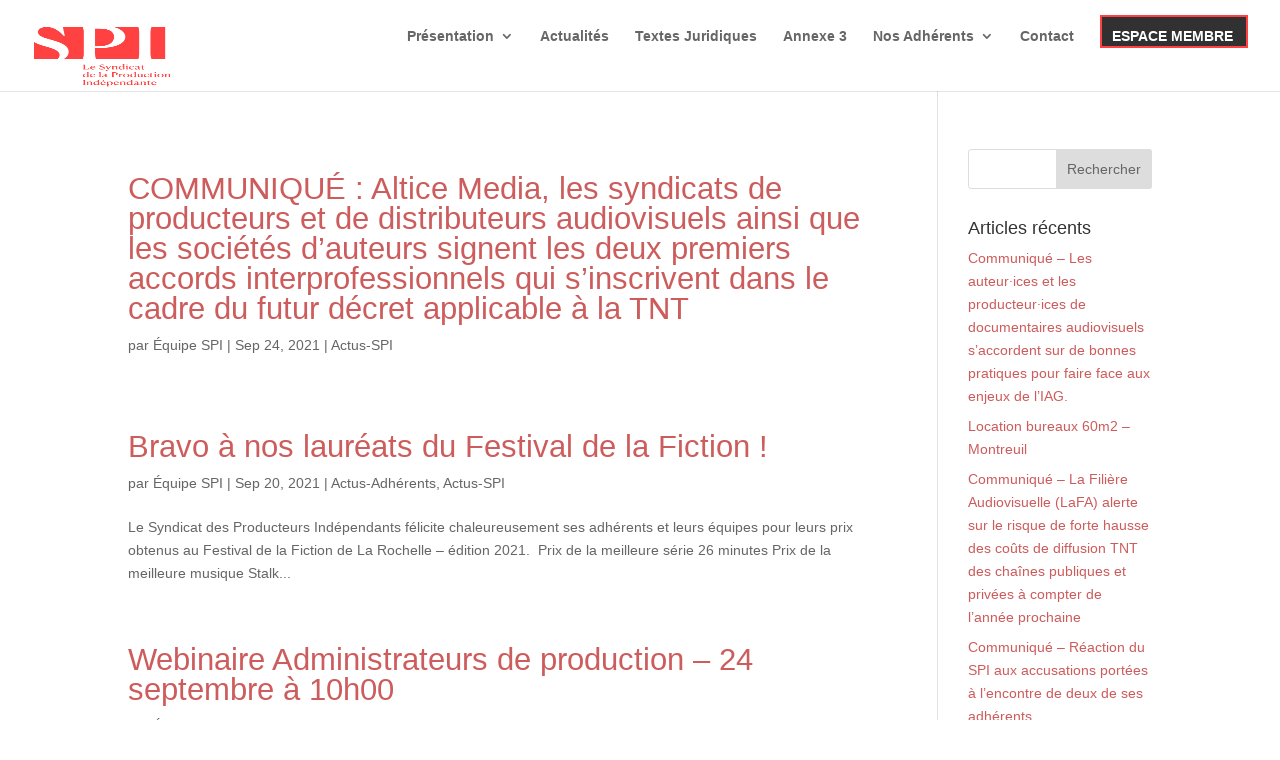

--- FILE ---
content_type: text/html; charset=utf-8
request_url: https://www.google.com/recaptcha/api2/anchor?ar=1&k=6LeRwvwUAAAAALq4phAhnCGS2OqKR2O7SyQp6Y4i&co=aHR0cHM6Ly9sZXNwaS5vcmc6NDQz&hl=en&v=TkacYOdEJbdB_JjX802TMer9&size=invisible&anchor-ms=20000&execute-ms=15000&cb=8ml42ck7heds
body_size: 45385
content:
<!DOCTYPE HTML><html dir="ltr" lang="en"><head><meta http-equiv="Content-Type" content="text/html; charset=UTF-8">
<meta http-equiv="X-UA-Compatible" content="IE=edge">
<title>reCAPTCHA</title>
<style type="text/css">
/* cyrillic-ext */
@font-face {
  font-family: 'Roboto';
  font-style: normal;
  font-weight: 400;
  src: url(//fonts.gstatic.com/s/roboto/v18/KFOmCnqEu92Fr1Mu72xKKTU1Kvnz.woff2) format('woff2');
  unicode-range: U+0460-052F, U+1C80-1C8A, U+20B4, U+2DE0-2DFF, U+A640-A69F, U+FE2E-FE2F;
}
/* cyrillic */
@font-face {
  font-family: 'Roboto';
  font-style: normal;
  font-weight: 400;
  src: url(//fonts.gstatic.com/s/roboto/v18/KFOmCnqEu92Fr1Mu5mxKKTU1Kvnz.woff2) format('woff2');
  unicode-range: U+0301, U+0400-045F, U+0490-0491, U+04B0-04B1, U+2116;
}
/* greek-ext */
@font-face {
  font-family: 'Roboto';
  font-style: normal;
  font-weight: 400;
  src: url(//fonts.gstatic.com/s/roboto/v18/KFOmCnqEu92Fr1Mu7mxKKTU1Kvnz.woff2) format('woff2');
  unicode-range: U+1F00-1FFF;
}
/* greek */
@font-face {
  font-family: 'Roboto';
  font-style: normal;
  font-weight: 400;
  src: url(//fonts.gstatic.com/s/roboto/v18/KFOmCnqEu92Fr1Mu4WxKKTU1Kvnz.woff2) format('woff2');
  unicode-range: U+0370-0377, U+037A-037F, U+0384-038A, U+038C, U+038E-03A1, U+03A3-03FF;
}
/* vietnamese */
@font-face {
  font-family: 'Roboto';
  font-style: normal;
  font-weight: 400;
  src: url(//fonts.gstatic.com/s/roboto/v18/KFOmCnqEu92Fr1Mu7WxKKTU1Kvnz.woff2) format('woff2');
  unicode-range: U+0102-0103, U+0110-0111, U+0128-0129, U+0168-0169, U+01A0-01A1, U+01AF-01B0, U+0300-0301, U+0303-0304, U+0308-0309, U+0323, U+0329, U+1EA0-1EF9, U+20AB;
}
/* latin-ext */
@font-face {
  font-family: 'Roboto';
  font-style: normal;
  font-weight: 400;
  src: url(//fonts.gstatic.com/s/roboto/v18/KFOmCnqEu92Fr1Mu7GxKKTU1Kvnz.woff2) format('woff2');
  unicode-range: U+0100-02BA, U+02BD-02C5, U+02C7-02CC, U+02CE-02D7, U+02DD-02FF, U+0304, U+0308, U+0329, U+1D00-1DBF, U+1E00-1E9F, U+1EF2-1EFF, U+2020, U+20A0-20AB, U+20AD-20C0, U+2113, U+2C60-2C7F, U+A720-A7FF;
}
/* latin */
@font-face {
  font-family: 'Roboto';
  font-style: normal;
  font-weight: 400;
  src: url(//fonts.gstatic.com/s/roboto/v18/KFOmCnqEu92Fr1Mu4mxKKTU1Kg.woff2) format('woff2');
  unicode-range: U+0000-00FF, U+0131, U+0152-0153, U+02BB-02BC, U+02C6, U+02DA, U+02DC, U+0304, U+0308, U+0329, U+2000-206F, U+20AC, U+2122, U+2191, U+2193, U+2212, U+2215, U+FEFF, U+FFFD;
}
/* cyrillic-ext */
@font-face {
  font-family: 'Roboto';
  font-style: normal;
  font-weight: 500;
  src: url(//fonts.gstatic.com/s/roboto/v18/KFOlCnqEu92Fr1MmEU9fCRc4AMP6lbBP.woff2) format('woff2');
  unicode-range: U+0460-052F, U+1C80-1C8A, U+20B4, U+2DE0-2DFF, U+A640-A69F, U+FE2E-FE2F;
}
/* cyrillic */
@font-face {
  font-family: 'Roboto';
  font-style: normal;
  font-weight: 500;
  src: url(//fonts.gstatic.com/s/roboto/v18/KFOlCnqEu92Fr1MmEU9fABc4AMP6lbBP.woff2) format('woff2');
  unicode-range: U+0301, U+0400-045F, U+0490-0491, U+04B0-04B1, U+2116;
}
/* greek-ext */
@font-face {
  font-family: 'Roboto';
  font-style: normal;
  font-weight: 500;
  src: url(//fonts.gstatic.com/s/roboto/v18/KFOlCnqEu92Fr1MmEU9fCBc4AMP6lbBP.woff2) format('woff2');
  unicode-range: U+1F00-1FFF;
}
/* greek */
@font-face {
  font-family: 'Roboto';
  font-style: normal;
  font-weight: 500;
  src: url(//fonts.gstatic.com/s/roboto/v18/KFOlCnqEu92Fr1MmEU9fBxc4AMP6lbBP.woff2) format('woff2');
  unicode-range: U+0370-0377, U+037A-037F, U+0384-038A, U+038C, U+038E-03A1, U+03A3-03FF;
}
/* vietnamese */
@font-face {
  font-family: 'Roboto';
  font-style: normal;
  font-weight: 500;
  src: url(//fonts.gstatic.com/s/roboto/v18/KFOlCnqEu92Fr1MmEU9fCxc4AMP6lbBP.woff2) format('woff2');
  unicode-range: U+0102-0103, U+0110-0111, U+0128-0129, U+0168-0169, U+01A0-01A1, U+01AF-01B0, U+0300-0301, U+0303-0304, U+0308-0309, U+0323, U+0329, U+1EA0-1EF9, U+20AB;
}
/* latin-ext */
@font-face {
  font-family: 'Roboto';
  font-style: normal;
  font-weight: 500;
  src: url(//fonts.gstatic.com/s/roboto/v18/KFOlCnqEu92Fr1MmEU9fChc4AMP6lbBP.woff2) format('woff2');
  unicode-range: U+0100-02BA, U+02BD-02C5, U+02C7-02CC, U+02CE-02D7, U+02DD-02FF, U+0304, U+0308, U+0329, U+1D00-1DBF, U+1E00-1E9F, U+1EF2-1EFF, U+2020, U+20A0-20AB, U+20AD-20C0, U+2113, U+2C60-2C7F, U+A720-A7FF;
}
/* latin */
@font-face {
  font-family: 'Roboto';
  font-style: normal;
  font-weight: 500;
  src: url(//fonts.gstatic.com/s/roboto/v18/KFOlCnqEu92Fr1MmEU9fBBc4AMP6lQ.woff2) format('woff2');
  unicode-range: U+0000-00FF, U+0131, U+0152-0153, U+02BB-02BC, U+02C6, U+02DA, U+02DC, U+0304, U+0308, U+0329, U+2000-206F, U+20AC, U+2122, U+2191, U+2193, U+2212, U+2215, U+FEFF, U+FFFD;
}
/* cyrillic-ext */
@font-face {
  font-family: 'Roboto';
  font-style: normal;
  font-weight: 900;
  src: url(//fonts.gstatic.com/s/roboto/v18/KFOlCnqEu92Fr1MmYUtfCRc4AMP6lbBP.woff2) format('woff2');
  unicode-range: U+0460-052F, U+1C80-1C8A, U+20B4, U+2DE0-2DFF, U+A640-A69F, U+FE2E-FE2F;
}
/* cyrillic */
@font-face {
  font-family: 'Roboto';
  font-style: normal;
  font-weight: 900;
  src: url(//fonts.gstatic.com/s/roboto/v18/KFOlCnqEu92Fr1MmYUtfABc4AMP6lbBP.woff2) format('woff2');
  unicode-range: U+0301, U+0400-045F, U+0490-0491, U+04B0-04B1, U+2116;
}
/* greek-ext */
@font-face {
  font-family: 'Roboto';
  font-style: normal;
  font-weight: 900;
  src: url(//fonts.gstatic.com/s/roboto/v18/KFOlCnqEu92Fr1MmYUtfCBc4AMP6lbBP.woff2) format('woff2');
  unicode-range: U+1F00-1FFF;
}
/* greek */
@font-face {
  font-family: 'Roboto';
  font-style: normal;
  font-weight: 900;
  src: url(//fonts.gstatic.com/s/roboto/v18/KFOlCnqEu92Fr1MmYUtfBxc4AMP6lbBP.woff2) format('woff2');
  unicode-range: U+0370-0377, U+037A-037F, U+0384-038A, U+038C, U+038E-03A1, U+03A3-03FF;
}
/* vietnamese */
@font-face {
  font-family: 'Roboto';
  font-style: normal;
  font-weight: 900;
  src: url(//fonts.gstatic.com/s/roboto/v18/KFOlCnqEu92Fr1MmYUtfCxc4AMP6lbBP.woff2) format('woff2');
  unicode-range: U+0102-0103, U+0110-0111, U+0128-0129, U+0168-0169, U+01A0-01A1, U+01AF-01B0, U+0300-0301, U+0303-0304, U+0308-0309, U+0323, U+0329, U+1EA0-1EF9, U+20AB;
}
/* latin-ext */
@font-face {
  font-family: 'Roboto';
  font-style: normal;
  font-weight: 900;
  src: url(//fonts.gstatic.com/s/roboto/v18/KFOlCnqEu92Fr1MmYUtfChc4AMP6lbBP.woff2) format('woff2');
  unicode-range: U+0100-02BA, U+02BD-02C5, U+02C7-02CC, U+02CE-02D7, U+02DD-02FF, U+0304, U+0308, U+0329, U+1D00-1DBF, U+1E00-1E9F, U+1EF2-1EFF, U+2020, U+20A0-20AB, U+20AD-20C0, U+2113, U+2C60-2C7F, U+A720-A7FF;
}
/* latin */
@font-face {
  font-family: 'Roboto';
  font-style: normal;
  font-weight: 900;
  src: url(//fonts.gstatic.com/s/roboto/v18/KFOlCnqEu92Fr1MmYUtfBBc4AMP6lQ.woff2) format('woff2');
  unicode-range: U+0000-00FF, U+0131, U+0152-0153, U+02BB-02BC, U+02C6, U+02DA, U+02DC, U+0304, U+0308, U+0329, U+2000-206F, U+20AC, U+2122, U+2191, U+2193, U+2212, U+2215, U+FEFF, U+FFFD;
}

</style>
<link rel="stylesheet" type="text/css" href="https://www.gstatic.com/recaptcha/releases/TkacYOdEJbdB_JjX802TMer9/styles__ltr.css">
<script nonce="OLmetsfTA41rmZ8ziX1ZyQ" type="text/javascript">window['__recaptcha_api'] = 'https://www.google.com/recaptcha/api2/';</script>
<script type="text/javascript" src="https://www.gstatic.com/recaptcha/releases/TkacYOdEJbdB_JjX802TMer9/recaptcha__en.js" nonce="OLmetsfTA41rmZ8ziX1ZyQ">
      
    </script></head>
<body><div id="rc-anchor-alert" class="rc-anchor-alert"></div>
<input type="hidden" id="recaptcha-token" value="[base64]">
<script type="text/javascript" nonce="OLmetsfTA41rmZ8ziX1ZyQ">
      recaptcha.anchor.Main.init("[\x22ainput\x22,[\x22bgdata\x22,\x22\x22,\[base64]/[base64]/[base64]/[base64]/ODU6NzksKFIuUF89RixSKSksUi51KSksUi5TKS5wdXNoKFtQZyx0LFg/[base64]/[base64]/[base64]/[base64]/bmV3IE5bd10oUFswXSk6Vz09Mj9uZXcgTlt3XShQWzBdLFBbMV0pOlc9PTM/bmV3IE5bd10oUFswXSxQWzFdLFBbMl0pOlc9PTQ/[base64]/[base64]/[base64]/[base64]/[base64]/[base64]\\u003d\\u003d\x22,\[base64]\\u003d\\u003d\x22,\x22b04sasKhwqrDiXHDgAQxw4nCs3/Dg8OnUMKjwrN5wonDncKBwroiwqTCisKyw550w4hmwrPDrMOAw4/ClizDhxrCosOobTTCo8KDFMOgworChkjDgcKjw5xNf8KCw4UJA8O2ZcK7woYtLcKQw6PDpsOgRDjCk3HDoVYNwqsQW2lwNRTDuH3Co8O4OAtRw4EawpNrw7vDmMKQw4kKJcKGw6p5woIjwqnCsTXDn23CvMKQw7vDr1/[base64]/[base64]/[base64]/CgMKwABvCq3rDpcOBGEjCmMKuaiDCnsOyd38Yw4/CuEPDlcOOWMKXUQ/CtMKGw4vDrsKVwrvDqkQVQ2hCTcKOFklZwrRJYsOIwqxxN3hZw6/[base64]/aMK+w6x5wrTDtGzCi8K5QGUtwo0Xwp9ZYMK/ZAMUS8OKfcOZw5bCsyZAw6hywrLDh0k3wqAdw4/DicKLVcK3w6PDpBNqw4FaNwgjw6PDp8KWw5fDrcKra2DDkjTCuMKpXiwOKXHDk8KUCcOjUld5IiwpP0XDlMOrBXNSBH9NwqbDmzzDucKRw7prw5jCk34lwosSwoZaSHPDssOSNcOYworCtMKhT8OHf8OkDCU2N3NWJDx7wpvClE3CuXkDNj/[base64]/ClHpXw67CucKOwobCt8K4GcKfLARmPBEgbCHDoMORAkVMUMK4dVTCqMKZw7/DqjcAw6DClcORYywCwpAFM8KKWMKUbT3ChcK4w6QpUGXCg8OUP8KYw7Q7w5XDuAvCpFnDtCxKw6UFwojDisOrwqsaKFfDhcOBwovDswl1w6fCusKsAMKEw73DnRPDk8OtwrHCo8KiwpHDtMOewrTDkkjDksOsw6ptZjhJwrvCusOEw5zDhAo2MAXCpWcdGcK/LsO/w6DDlcKjw7JOwqtVFMO3dSrCtirDhVvCo8KjYsO1w7NLacO6TsOOwobCq8O4NsOCXMKOw5jCl0IQLMKIbRTCmG7Drj7DtR8tw5kHDkfDucKRwo/[base64]/RB88N8KffMKiETNxHRV2NMOewp7Dkh7DpcOPw6PDtX7ChcKlwr8KLUDCgMKBDMKGUmZdw4ZUwrHCtsK8wo7CssKAw7V7QsOmw5ZFT8OKFHBPcmbCgWXCqhHDjcK9wojCgMKTwqzCry5uPMOXRyHDksKEwpZfAkXDtnDDhlvDlcK0wobDhsOiw5hbGHHDti/Cr0pPHMKHworDjBPCik3CnUY6PcOAwroKKQ41HcKdwrEpw4vCmMOlw5p2wpXDrCkUwrHCiirCkcKXwrhuW0nCggfDv3DDoh/Di8OQw4NJwqjChCFiDsKUNRzDrxZwBQPCsynDoMOTw6fCocOJwoHDoxbChUYTRMOVwrDCosOeWcKww5JHwqfDo8KewolXwq4Uw69xHMO/wrNDWcO4wq00w7lsZcOtw5RIw53DsHtawo3Dn8KHbHbCuxh/LRDCsMOOZMOfw6XCmMOGw4s/[base64]/[base64]/w7PCkMOzSm8uTlQGJsKRccKrLhfDsEE3ecKCZcOHYFFnw6nCu8OFMsOSw6oeKUvDm1kgamrCt8KIw4LDpCjDgB/ComfDvcO7L1crY8KuD3x3wpsDw6DCucOkNsOAP8KpFXwMwo7ChyotMcK/wofChcKPKMOKw6DDt8OEGkMcJ8KFFMOEwqjClUzDo8KXdnHCisOscg3DpsKaW28ewplFw7ovwpjCjnDCqcO/[base64]/w7TDiQLDlhTDhjJAw61zEMOywrDDhR1uw7ZmwpAPfcOxwoYNDDvDhhHDncK8w4FEc8OOw7lbwrE7wqF7w7UJwpoqw7DDjsKMJUfDiE9Hw7oewofDjWfDsGl6w6BkwqBkw482wpzDjz04Z8KURcOuw6/ChcK6w7dvwonDtcO3wpHDkHkqwp0Ow4LDsgbCmF3Dk3/CknLDkMO3w53DnMOCdnN+wrZhwoPDvUjDiMKIwoTDk0twJwLDpMOccFs7KMK6fQoOwo7DiRXCscKhSX3CvcONdsOkw4rCn8K8w4LCl8KVw6jCqGB9w74BBcKDw6Qgwp1gwqnClx7DlsO+dCPCq8ONbSrDgcOOe2dHCcKSb8KIwpXDpsOJw5/DgWYwLkzDs8KEwoVgwonDum/CucO0w4fDqMOpwrEQw5LDo8KyZXPDkhp4NyXDqSRTwolvKA/CoD3Cr8K+OB3DpsKCw5cCBR8EWMO0BcKEw7DDssKRwrHDpHIARmnCuMO/IcKZwpdYemfCkMKawqrDpiYwRjXDh8OHQcKFwpPCnTMdwoRMwprCnsOWesOqw6TCvlHCi3sjw4zDnDRjwrbDhMKXwpnCgcKyAMO5wqPCgGzCg3DCnnNUw6jDiFzCn8K/MFpbbMOQw5DDhiJJIRfDisK9GcKewrHDinXDtcOrMMKHLUljcMOzRsOTSS8UYMOcP8KRwp7CjcKFwoXDuwwYw6Rcw4TDi8OTKMKyccKvO8O7McO3V8K1w4/DvUPDnVPDqi1FBcKJwp/CrcOSwrrCuMK2dMOFw4DDsm85dRbCnCzCmAVBKcORw5PDvyLCtEh2JcK2wr1pwpg1RWPCpggSZ8KewqvCvcOMw7ljZMKZD8KGw7N5woY+wo/ClsKBwp0ze0LCpsO4w4sOwpkULsOgdMKcw4LDoQotXsOOWsKOw77DicOOeRlFw6XDuCjCvQDCuAtVOkwTERbDocORGgpQwqbCr1zDmVfCt8Khw5vDusKkaBHCmQrCniRKTW7ChQXCsTDCmcOASz/DusKaw6TDlFhbw5Nfw4rCqi7CgcKANsO5w5bDoMOKwr3CtgdPwrzDvhlgw4vDtcKDwpbCoGtUwpHClUjCssKzLcKEwp/Ck04ZwpZ4eHnDhMOawoIawqMkUTJ3w73Dkkdcw6R2wpPDjyBxOgpJw6IAwovCumEYw6t1w6XDqVrDvcOhEsOOw6nDucKjWsOWw4MhTcO9wrw/wowwwqHDk8ONJn4sw7PCtMKDwoUJw4LCowvDtcK7PQ7DohNDwpLChMKIw7Jow5FqdMKaJThuOCxtJsKZFMKlwphPeB/CscO0alHCvcKyw5XDk8Oiwq4ZEcK+d8O0AsOfMUwcw6V2CAvCssOPw6Qnw5VGRgpRw77DvwTDrsKfwp11woh1HMO4H8O8wqczw7YrwqXDtCjDhMKVNRpkwpLDgTjChHbCjEHCgQ/[base64]/wq/CoMKWDMKLJF1/[base64]/DtcOhw5NofcOCwrsnwqNywrtdIMOpZ8Oywr/DrsKdw47CmFHCgsKhwoDDl8Ojw6oBc2gGw6jCo2DDl8OYI315acKubAdQw6bDsMO3w57CjzBawphnw61twpjDrsKBBlEKw5/[base64]/CvCweB33DjGsnwrISEMKCYWrCoiZCwpEzwqDClB3Dp8Otw5wkw6syw4YfJGjDl8Osw55fU1xtwrrCvwzDuMOSCMO2IsO5woDCoE0nQhQ/KxLCiVnDv3jDj0/DmnwFZAAdbsKaCDXCvz7Cq0fDg8OIw7vDtsOUd8O5woQ9ZsKbAMObworCjzjCiBJHN8KIwqADLk0SRGwUY8OORHbCtMKTw78Kwodywrp4eyTDu3nDksO/[base64]/DssOUH8K5KsOfw73CtivCj8Kzw7NYREt1woHDmcOTbcOWPsKkKMK/[base64]/W0fChkrCgMO0w77CoGjCjMOsD8KEw5t1w5bDlsKSwq9WGcKjQcOkw4LCmQNXJkXDrCPChHHDu8KcPMKrciIrw5gqK0DCpMOcOcKGw606wqwHw5ICw7jDv8OVwo/DokEsNm3Dr8Ofw6vDpcOzwrzDqzRYwo8Kw6/Dj2DDnsOvd8K+w4fCnMKPX8OoDScyDcO/wo3DkRDDjsOcR8KPw6QgwqI9woPDjcKww43Dn2HCnMKSOMKcw6/DsMKCRMKpw6YOw4wJw7RwOMKWwoJ2wpxhYlrCjwTDocKafcKDw5vDtBHDpRsDdV/[base64]/S3rCvX8/LcOhETDClsOhC8KcVyFHEWfDmsKCa1Row4/CugTCtMOmfQTDuMKOEXF3w61GwpEYw5IVw51zYMO3L0XCicKCO8OACEZEwo7CiwbCk8Ojw4pWw5EGWcOHw6p2w414wo/Dk8OTwoUTOEZ1w7LDrcK9R8KwfxbChCkXw6HCm8KKwrMuFAsqw7nDrsOPLiFEwoLCucKhc8Kywr7Cj05DflnCn8OXf8Kuw6/CpiHChsOZwqXCi8OoaFRmdsKwwroEwqfCoMKDwo/CpBrDkMKGw7QTTcOCwrFWJcKCwrdkKcK/XsK6w6R4KsKTfcOawoDDr1ATw4p8wqgBwq9aGsOwwpBnw4UGw6dpwo/CtsOHwo14En3Dr8OKw4ovZsO1w4QBwqgvwqjCrmDDnDtSwq3DjMOww6hWw7UeNMKFRsKgw7TCpgnCgH/CiXvDm8Oob8OwcMKhY8KrMsKfw4BUw5XDuMOww6jCvMKGw6LDsMORRHorw7xJTMO+H2jDucKzYQvDhmIkc8KmFcKEcsK0w41gw7EQw4RFw5oxG1gjVjXCtyAXwrzDo8KCUhPDjg7DosOLwpZCwrXCgkjCtcOzQsKBIQUMXcOUbcKmaWHDqGTDq3ZBZMKFw5/Ds8KOwpDDqzbDksOhw5zDih/CsB5jw5M2w7A5wqN3wrTDgcKjw5XDrcOlwrgOYz8FBXDCssOswoEXfsKIUUMnwqojw6fDkMKGwqI/[base64]/CvcK7wqw0SC7Ch1xLwpzCjMK1wrTDjcKLw6fDm8Obw54Qw5PCiGvDgMKoRMKew51Bw713w556BcO0cEnDhTJ1w7/Cr8O6a17CqwdEwrUPHMOZw6DDgU/CjMKFbQHDrMKbZGfDnMOJHhDCmRHDjEwEY8Krw4w9w5fDpA7CsMKZwojDqsK2UsOywrEswqPDqsOKw5x2wqbCscKxT8Orw4lUd8OJegxUw5zCm8K+wqErTyfDhmPDtDUQenxgw4vCkMK/wpjCosKdCMOTw7HCjxMjNsKCw6pBwprCrMOpAwHCscOUw6vCgRcXw4zCj0VowrEgJ8K9w704BMOARsOKLMOLB8OVw4DDiTrCtMOnTzIXP1zDlcOFTMKUI14dXjgmwpVNwrRBcsOfw40WNQ1hGcO6W8Oaw5XDnC/CjMO9w6fCrhnDnRHDp8K3LMOqwoAJdMKmQsKoS0zDk8KKwrTDoWEfwo3DpsKJQxLDlcK8woTCvQnDhcOuSzAqw5FpfMOVwpIAw5TCoQjDmCxDYsO9wpR+JcKTRBXCpQpvwrTClMODJsOQwp3CsErCpsKuCRLCggHDm8KlFsKEcsO/wq/[base64]/DD3Cl8OER8KadMOCw5cAwqlJw7cXPTnCvWTDmSPCrsOQUlhnC3rCk0Ulw6oFZAvDvMKicBNBasKYw78ww73CkVLCq8Klw6N7woDDiMO3w4U/KsOJwrE7w6LDvsOMb2rCuSXDkMOywp1DVgTCr8OLZj7DucO7E8KFPXsVRcKGwrDCrcK3c1HCi8OTwoclV07DmsOOKyfCnMKnTBrDncK4wpVNwr3Cm1bDiwsDw7IGO8OZwo5jwq9LAsO/UUguPXs0DcOrUGtCcMOiw68mXwXCgRzDpAMsDBcUw4PDqcKVUcOPw6w8FcKgwrUgVBjCjFDCk2pIw6tjw5TCnyTCr8Kmw4vDowfCmmrCsBAXP8OwesKww5QscUvCp8KLbMKCwp/ClDAvw4nCl8OtfjZfw4MKf8KTw7VCw7vDgSLDuVfDgV/DggJhw5hAOzTCiFrDhsOww61sdS7DqcOkdT4sw6fDn8KUw7/DoxRTT8Oewq9Nw5ZNIsOuDMOoScK7wrovLMO4LMKHYcOfwqDCpcK/[base64]/ClEjDgcKfOFFrTxh8GmLCmxV2cWkUwp3Cr8KTPcKcLg8Rw4TDqlLDlxbChcO6w63DlTAVbcOOwqkEC8OOXQrCrmjCgsK5wrhjwp3DoFvCpMKPfFwhw7LDiMO/asKVFMO/wr/DmmLCt2IBC0bCr8OHwp/Dv8KQMF/Du8OBwpfCgmpQGmvCncOHNcKjO2XDh8OuAsOTFnnDlsOPJcK3ezXDqcKKHcO5wq8Fw51ZwojCqcODP8KUw7M6w7JySVTCksOfUsKbw6rClsO/wpknw6/Cq8OjXWoQwpvDoMOywq17w6/[base64]/EsOfw5jCg8KUw60vw7Q+T8KQA8O6wp0FwrHDqcOsFAIODHrDsMOVw4wJbcOzwpDDm0Bzw4jCpBTCjMK1VcK4w6pcXW89LXhbwqlnJ1DDtcKmesObVMKGNcKxwpTDgsKbVHRZSQTCoMOsEmjCjH/CnCxcw7MYHcOXwrgEw4LCj2JHw4fDi8K4w7JEE8KcwqvCp3HDhcO+w51wN3cpwrrCpMK5wo7CvCF0T2cTanTDssKqwofCnsOQwqUJw7IXw4zCtcOXw5tpNHLCvl7CpV5dYQjDoMO5OMOBMFBqwqLCnUQYCSHDo8K+w4ITacO/QzJTBRhQwp5qwqLCj8Oow4/CtzwFw4PDt8O/w4DCgmgxeS9BwpfDkG9Ew7FcOsKRZsOBQT9Mw77Ds8OgURZtYljCpMOeRj3CgcOKaztjeg1ww6JXNXjDqMKWecKAwot8wqDDu8K9O1PCuE1TWxRgCcKLw6LDn1jCk8OTw6QDSg9Ewp1qDMK/VsOtw49HYlEwR8KAwqthOl1hJynDghvDtcO5OMOPw74ow7hmUcK1w4NoMsOTw5lcKi/DrMOiWsOOwofDpsO6woDCtGXDqsOlw5lWO8O/a8OBUjnCjy3ChsKzO1fDq8KmfcKOW2jDv8OVOjMow5LDnMK7PcOfMm7Ckw3Dr8KuwrPDtkY7fV89wpkDwrsOw7DCgV/[base64]/woHCrSYyw7vChDbDoXsBQm/DpCvDkx5ew7o0RcKRPcKKL2PDnsOHwqfCscKpwovDtsKPKMKbZcOHwoNOwo/Dr8KIwo0Aw6HCt8OKE2fDsUoTwovDslPCgn3ChsO3wqQ4w7vDoVrCiFkbMsOqw7PDhcOjIlnCuMOhwpcow6DChmTCj8O2YsOTwpHCgcK7wrULQcKXOsOUwqTDvGXCksKmwqfCjU/[base64]/[base64]/CvsKew7RAfkLCtT7ChcKmF8OuUFrCoRdNw64WPUfDjsO8fsKbM3hdV8OACWtjwr06w7zCksOHExnCgG9bw4PDlsOSw7krwpPDtsOUwonDslnDtQEXw7LCusOcwqkxPE1Gw5dvw4AOw53CuXlba3zCnDzDiD1BJwM3NcO0XzkcwoRoaQxeQC3DvgE/wovDpsK8w58kNSXDv2kmwo00w57CgSNLecKwcTM7wptMLsKxw7AYw43CqHE+wq7Dj8OmOhvCtSvDtGYowqAfC8KIw6YHwqbCs8OZw5LCpxxlMcKaT8OeEyrCkC/[base64]/Dt1vDkMOoYmbCpsObw7fDvgDCtn3DlcKWBsOMZMObWsKuwpsPwowPDWPCjMOcS8OXFjFndMKDIcO3w5vCocO2woNwZ2DCssO2wrdqVcKxw77DtWXDoE1hwoUOw5M6w7TDlVFdw7HDl1nDkcKGZ34Udkgcw7nCgWoDw5NJGhM7Ugdqwq9jw5/DtRnDp2LClwhyw4Y4w5NkwrNMHMK9MX/ClRvDt8Kxw4hsG0dpwoHClzY3XcOZc8KqA8ODP0FyPcKzKTp0wr0vwrV6VcKdwprClMKdQsOcw53Du35XP1/[base64]/DiE4Sw5vCjlvCoRJcQCnCv8Oab0zCusOmXMOhwrwGwp7CuUs/wpwAw5NGw6bCpMO7JW/ClcKDw5bDgXHDsMKPw5PDg8KBQsOSwqXDkCNqBMOOw7QgOmoFw5nDtjvDs3QlURzDlyfCnkgDKMKBFEInwpM1wqh2wr3CkkTDjS7CvsKfVlhTNMO3ey/Cs2sNIFw8wqPDm8OvJTVCUMOjY8O6w4Uhw4rDpMOfw5xuLzExCw51H8O0Q8Oua8OrNkLDmgXDlSvCkVJRBW4ywrF6EkzDqlwiMcKFwrApd8Ksw4sXwq5rw5/CisKAwrzDlCLDgkzCtBF+w6xpwpvDrMOuw5bCnxQiwqTDvmDCvcKEwqoRw4XCpmrClzpNVU46IiHCr8KAwphwwqXDtiLDv8OIwoA1w4HDssKwPMK/B8OUChzCoSU/w6XCj8OGwoHDicOUTMOzOg8MwqthNV/DkMOzwp1Jw67DpWnDnkfCgcKKeMOOw7kjw6JOVGDCrUTDoyNKfzrCkCPDvcK0NR/Dv3tiw6bCs8OMw4bCkEcjw4ZzFUvCrCVFw7LDvMOIAcOTUiAwHhnCuznClsOCwqXDicOZwrfDkcO5wrZQw6bClMO/RTscwpBIwr7Cpi/[base64]/[base64]/[base64]/w4PCgj/DhMO6eGXDkGhqwpbCsxNkZw/DpQ1sw6fDun4RwofCpsKuw7LDjB7DpRDCtnlSRDxrw7LCgTgOw5/[base64]/DrErCsBvDuAvCqsOfCsOOGMOLw6zCnsOPbzPChMK/w7snQG7ChcK9RsK3KsOBT8KsdULCr1XDqhvDlRAKOEY/enQOw50Zw7vCpVPDhsKnDV4AAw3DocKow4YUw5F0TyTCnsKuwoXCgsOiwq7CjTrDv8KOw48dwozCu8Kgw7BqUj/DhMKCTcKgEcKIY8KeEcKaW8KNLwVyRDjClR/[base64]/[base64]/DsFIaw552w5bCm2TDhsOTw5/ChsK/[base64]/wqHChVDDlcOEb8KGWMKJw4bDv3PDisORWMO5w7PCizlJwpQIQcOWw5HCglwxwoJlw7vCmGjCsyoowprDlUvDmy1RNcKyYU7CvmlfZsKlHXplH8KEN8OHQwLCgBnCjcOzGExUw51fwrsVN8KYw6/[base64]/CvsOYM8OlHTnDjcKdw5UlwpRNXsOqPnTDjFzCr8KdwpRRR8KFRlYKw5PCgMO0w5xfw5LDr8K+ccODCxBNwqhpJiNBw5Quwp/DizbCjHDCgcKmwo/DhMK2TmvDjMK8WkxKw4bCgGU9wqI5HTREw4zCg8O5w7bDjMOkZcOBwonCr8OBcsOdCsOwGcOZwpQia8Orb8KXF8OhQHnCkW3DkljCvsOHYADCrsOkJmLDrcO8TMKuF8KaGsOxwo/DgTXDvcOrwogPN8KWesOARlcNdsOVw5XCncKWw4U0wr/DmjjCnsO/HifCgcKZZVFMwpjDicOCwooLwoHCkBLCpMOMw61owpnCtMKKHcKyw70YSGolC1fDgMKLF8KiwqDCvWrDrcKqwr7Cm8KXwrzDjQ0CBDrCtC7ClnIaJhtbwooPWsKEG30Kw4bCrCnDgg/[base64]/CnMOdwpjDqcK1GxRGIFd/AFERc1TDi8O0GycIwqDDng3Dv8OEFnlXw40PwrBcwofDssKRw6FDR3BIBcOFSRMyw58nQsKDBjvDqMOxw5Fww6DCoMOfNMKZwp/CkWDClDtVwqzDssOzw4XDjlzCicOfw4HCo8OfVsKMOMK1dsObwq/DjcKTN8Kjw7fCicO6wowgYjLDqWLDtGM/[base64]/[base64]/[base64]/w5J8wpDCjFjDuSJEwrYkwrzDm8K9wrJKNwnDs8KuRGZSa3kQwqhEPijCvcOuQMOCDjpow5FHwrNfKMKMdsOUw4bDlcOYw6DDoHwDXMKPOl3CmmNdDgsfwpFJT3IqYsKjLCNlZFhqITMFQAw3SsKpJhIGwojDpEzCt8Kgw58SwqHDnyfDhyFpYMKowoLDhF4hUsK2Dm/DhsONwqc3wovCryokw5TCnMO6w7zCoMO9FMKUwpfDtW5vCMOgwrRkwpwgw7htDRcpHUpfEMKPwrfDkMKLScOBwqzCv2V5w6LCkkYSwrNmw4Yww50dXMO/PMO/wrMPXsO1wq0DFj5Uwr4bM0VQwqspIcO7wr/[base64]/DtlfCtjHDisKdwoDCg8KBwohFwrQxS8O1fcO+OxU8wr5OwqcQJ1TDjMK4NQdhw4/DsWfCqHXCqm3CrD7DgcOrw7lgwpcCw7RAVjnClzvCmx3DqcOqeAsjasOodT04QG/CoGd0NQPCjzpvKcOvwqs/[base64]/CkT/DoMO1egHCmU3Cv8OywpbDncKePEvDj8Ktw6MMwpDDh8Kjw5fDjhRRLnckw79Jw60KARbClj4rw6jCicOTNjMhIcKXwqPCoFcfwpZedcOGwroTbnTCn2nDrMOKSMOMeWoOHsOSwp12wp/CtV43DCEaKBhNwpLDoVtpw5MTwr1lMxnDuMOvwpbDsB87asKpCcKQwqs4JnRBwq80LcKNf8KXI34SJGzCrMK6wr7CrsKjZ8K+w4XDlCw/wpXDusKPfsK2wrpDwqXDpTk2wpPCjcO9eMK8MsOOwqvCmMKtMMOAwpJ/[base64]/[base64]/Dg8OBwobDk8ORw4XCtljCpsOOfMO7cQfDjcOkL8Kew7s5AFx0EsO9X8K/Uw0Fb3PDqcKwwrbCicOywq8/w4cHGirDoXfDmhLDt8Ozwp/Dm0wZw6RrdDs7w7bCsjDDtwF7OXbDrT1rw5bDuCfDpcKlworDjjnCgsOgw4Vcw4skwph0wr/Dj8Orwo3CoxVFOS9XTjw8wprDisO7wo3ChsKAw5bDkFzClQkzYCl3MsK0CUnDggo7w43CncOWO8OQw4F9HMKBwrTCqMKqwoshw4jDusOtw7XDu8KKT8KWURPCgsKQw53DpT3DohXDnMKewpTDgRBIwo0jw69Awp7Dj8OWfQNmTwDDrsKADC7Ch8K0w5/[base64]/CrsOPwo8AW3dgw4XCumpyU37Cn1szHMKZekl/[base64]/cR02VF8uw7fCm2FQFzAAwp3DmcOOw78Iwr/[base64]/CmcOlw4wkw4tOwoDCgsKpZDzDr37DlMO1wqQMw444ZsOQw5vCsEPDncOpw6HCm8OUYgDDvsOuw4PCkXXChsK3DVnDiiFcw4XCgsOqw4YKHMOxwrPCqHYawqwmw6XCtcKYT8OUFxjCt8O8QGfDm10dw5nCvzYVw69Aw6QASzPDpWVLw5F8wrUqwodfwpt/wpdaJRDCqFzCnMOewpvCjcKcwp8ewp9Hw78SwrrCpsKaITpOwrY0wqwQw7XCiiLDrcK2XMKvNgHCm1RTLMOYdk4HZ8KXw5/Cp1rCrglRwrhjwpnCkMKLwpsFHcKSwqhFwqxHNTxXw7lXDyE7w6rDlRzDkMO5FcOdBcOgAm5sTA5zwrzCvcOswrx5QsO0wrMfw54Xw7zCusO4KCpiNmbDjMOdw7HCoh/DrMOUcsOuLcOUTkHCncKxQsKEEcOeYVzClwslb0fCg8OEKMK4w5DDncKkJsOpw4oRw6QPwrnDjTFkbxrCuFLCij5HPMOncsKBd8O4M8KsCMKBwrEmw6TDmSvDlMO6HcOJwprCkWnCjMOtwpZQIVMsw6AiwojCtALCsjLDhzs1FsOeHMOVw4RnAsKiw41CdkbDt0Nswq/DiA/[base64]/wodVSEw+w7Yyw794RsOnw7F5ccOKwpvClUxhccKGw7/ClMOPYcOBW8OWTkDDgcKGwqIVw5R5w7IiSMOIw749w4HDuMKAScKUakvDocKAwqjDvMOGXcOpJMKFw5Y/wodAaV03wovDk8Opwp3CmGnCmMOhw6FLw77Ds23DnTlxIsOowprDrSd3B2/CmHoZIMK0PMKGGsKcC3rCqxVcwo3Co8OkMm7ChGo7XMOBIsOdwo8kSVXDkiZmwovCnRV0wpHDgBIyT8KVTcO9AlfDq8OvwqjDhQnDtVQFIMOcw5zDu8OzITrCoMKPL8O5w4AGf0bDkUxxw77DjWJXw4R5wrYFwrrCncKKwo/CiyIGw5bDnXQBNMKVAjFnKMOBBxZtw54hwrFlDRvCj2nCjMOuw5wZw7jDkcOdw69uw6Fswq90wpDCn8OtQ8OcNRJCLwLClMK0wrApwoLCjMK0wqd8eg5QQWlkw5xRdMKCw6wmTsK3cCR4wrfCmcOOw7fDi2NcwqggwrLCkjDDmR1je8KPwrXCjMKgwoQsKQ/CqXXDvMKTwqc0wr0ow5F3w4ESwrMrZSTDv25CJwQZb8KTQ3XCjsOuJEnDv3IVJ0d3w4ACwozCvy4ewqo3HzrDqChvw6rCnzhbw63DsWHDoTUgDsO6w6PDmlUswr/DuFd8w5FJFcKbVsKCS8K7AcKmA8KrJENQw5Nyw7rDo0MjMBAEwr/CkMKZKjBRwpnDo2kPwpUmw4HCtg/Cky3CpiTDnMO0RsKHw45/wpA8w7cbZcOawqvCvHUkS8OeNEbCnU/DkMOScwTCvSFZFnNHfMOUKAU2w5AxwoDCuClWw63CpsODw6TChDFgOMKEwoPCicOxw6h+w7wNAWAoazPCpAHDmxbDq2TCgsOHNMKKwqrDnifCk2sFw6AVAsK/[base64]/[base64]/[base64]/UcOjdF0Nw5LDjMKVcxfClsOlw4xSwqdLwokefwPDqnLDoEDDuAUjHRp7UsOhB8KTw6QELhjDksOuw6HCrsKfTGXDvy3ChcOACsOWGizDmsKiw6Uiw7s8wqfDuFMRwpHCuQ3CucKywoRHNj95w5kAwr3Dh8OPUzTDvy/CqMK9QcOMSE16wrjDpTPCqysDVMOUw4ZSWMOUKlJqwqlPfcO6UMKeV8O/[base64]/Co8O7PMO2cGjCnCBlwoxnwpBrNU3CmcKxC8Kbw74CWMKyTnvCqsO5woXCnQk+w5EtWMKWwq8db8KoNFNYw7s/wprCjMODw4JjwoMww5AgeXHCjMOOwprCgMKrwrEhJsOCw6fDk2sswpPDk8OAwpfDt0w/GsKKwo8sDjhWCsO/wp/DkMKXwql5STZuw7Ykw4vDjEXCpEJ2O8OKwrDCowjCtsOIOsOwe8KuwoRqwpQ8FXtYwobCsF7Cs8OHKMOWw6Vnw5V0KcOOwq5UwqPDlB5wGzQqGU1ow4xlfMKew4VFw7HDucO5w4RMwofDmkLCoMOdwrfDizfCiyA5w6V3NT/DpxpEwrPDqU7CmRrCt8Oew5zCncK5JsKhwo9XwrMjcXpVQ0VKw5ZMwrnDlEPDrcOQwobCuMKzwpnDpcKaaXkADyA4dUdlKX/Dm8Kpwqk8w5wFYcK/[base64]/ClAdHwotaw5bCtFVfCDl2w5fCtVgHwqkxM8OkIcOpRA5SFBQ7w6fCviF6w67CvQ3ClnrDo8KnUHbCoF5WAMO8w6Vbw7g5LcOsOVoAdsOVbMK7w6JJw48IOwpAK8O7w6DClsO8KcKaHhPCvMK+B8KwwoDDrMOTw7o6w4TDmMOEwo9gNQwawp3DgMOVbFLDqMK/bMKww6IyWMO4dmxXZi7DtMK0T8ORw6fCnsOTeEjCjj/DjWzCpyZ5bMOOFsOJwqTDgcO0w7BbwqpbfktgLMOnwpQfDcODZAzCmsKmc03DjjEWWmMDClPCpMO7wpEhEXjChMKNeGHDsQ/ChMOTw7h7L8OXw6rCssKISMO9G1nDr8K8w4UPwp/CucKqw5HDnHrCulQlw6kgwpsxw63Cv8KAw6nDncKaSMKDHsOLw7RSwpTDncKowph+wrnDvwBIEcOEScOmaArCr8K8TG/DiMOhw4opw4p+w40pecOGacKVwr01w5vCkCzDl8KowpHCk8OKFTVGw4MOQ8Oee8KQQ8ObacOKcSvChwUdwr7DlsO5w6/ClwxLFMKieUNoBMOtw4QgwodGKR3DsAoHwrlQw4nCi8ONw78QLMKUw7/ClsOwKUHCmsKhw4Yww5lTw4IHJcKrw71lw55wCibDthDCrsOIw54tw51lw6LCj8K8esK8XxjDsMO9GMOsJXvClMKhUAXDu1p9fBzDuhrCu1YGHMKBGcKjw73DicK6ZcKvwoU0w6glS24Qw5cCw6/CvMKvUsKuw4k0woYrJMKAwpHCnMKzw6pXEMORw5RGwpnDoFrDt8OUwp7DhsK9w4ERLMOdYMOOw7XDnCPDm8KrwrdhbxAoXlbDqcKOTEcxcMKIQnDCrMOvwrvDrgoFw4jDil/ClVnDhTRHKsKowovCq2l7wqXCpikGwr7Cin3CiMKsAXs3wqrCn8KSw7XDvBzCq8KlMsKOfEQjSzcaacOEwqvDqGFCRhXDmsOQwp/DsMKOWMKCw5pwdD7CkMO+QzY8wpzCk8Okw6Nbw6cfw5/CpMOnVFVGSsKWK8OLw7DDpcOydcK+wpIrM8KMw53Di39nKsKYZcOYXsKnMMKNcjPDp8KIOVNiCkZTwrkRQDx4KMKMwoRgQQ1cw6tSw6LCgyzDolRKwqtcbHDCi8K/[base64]/wo1NOmnDhR0dQ8OwccKQw49xwrtAw5xFwrLDrMKTUMO5SMKmwrfDpUbCiWE6wqLCoMKZD8ObFsKnVMOgf8OBKsKHXMOJIypUA8OnJR5sFEUBwqRlKMO5w7rCucO9wr7Cp0vDgirDq8OtVcKNUnZqwoJmFTVsX8KIw79XK8Oiw5TDrsOUPkB/BcKewq/CnRZNwpjDminCvioAw6BwSz00w63CqDZdRD/ClmkwwrDCsG7DkiYUwq1rScOMw4fDj0LDhsKuwpIZwrrCpXVJw59rB8KkXMKRW8OYfX/CnBR5DlAiOsKCAjIvw4TCkFvDuMKkw53CtcKqdxoqw6Vjw6JZS3cFw7fDmQ/CrcKnEm3CkivCkW/DhMKbEXkRCDI/wobCkcO5HsK5wprDlMKsNMK0OcOmaATDtcOvIELCscOsAxhJw5EVVyQ2wogGwoVAeMKswpEIw6DDicOSwqYfDlbCtVVuH0nDuFnDh8Ksw4zDmsOUcMOhwq3CtVlow59RY8Kpw5ZsU33CvcOZesKXwrQswoNmBmklKcKlw4HDgMKdNcKKHsOxwp/DqyAIwrHCusKqBsOOdSjDvjAXwr7CoMOkwrHDu8Kbwrx5U8Ojwp8oMsKRSgIiwoHCsiA2aQN/KzrDnWjCph5uXQjCuMO4w59GTMKwYjxIw4pMfsOBwqhfw7nCt3AAVcOGw4RhbMKdw7kdRVIjw6QPwoIHwpbDksKlw4HDnXZ+w4tew5HDhxtrHMO+wqpKccOtF1nCvi3DjkQJdMKbYH/CmA1PJMK3JcOcw5jCqgfCuFwGwrwMwpB+w6t2w73Ck8Opw73DtcKDez/DtyQxe0QMBwAhwrRHwpsFwolBwpFQCx/DvDTCmMKtw5Qjw59Uw7HCsXwow5bCoSvDr8Kuw6TCnwnDvz3CgMKZOB5iI8OXwoAt\x22],null,[\x22conf\x22,null,\x226LeRwvwUAAAAALq4phAhnCGS2OqKR2O7SyQp6Y4i\x22,0,null,null,null,0,[21,125,63,73,95,87,41,43,42,83,102,105,109,121],[7668936,169],0,null,null,null,null,0,null,0,null,700,1,null,0,\[base64]/tzcYADoGZWF6dTZkEg4Iiv2INxgBOgVNZklJNBodCAMSGR0Q8JfjNw7/vqUGGcSdCRm1kPMDGc7KEBk\\u003d\x22,0,1,null,null,1,null,0,1],\x22https://lespi.org:443\x22,null,[3,1,1],null,null,null,1,3600,[\x22https://www.google.com/intl/en/policies/privacy/\x22,\x22https://www.google.com/intl/en/policies/terms/\x22],\x22rfP+FmzLZjqfrICYVfekDgX4Bi+qXFqjYjmva6OCJYM\\u003d\x22,1,0,null,1,1764607612809,0,0,[133,10,102],null,[132,118,126],\x22RC-do_k9kOWeq4kyQ\x22,null,null,null,null,null,\x220dAFcWeA4tMvzUsbszSQhzz0vfcw9Qp-kWhCyEhKnMv8ahb70mtvA1M-m7qWRFOGQzgX3TeFLg10rTJd_csSV7AjecHy8b_cRDrg\x22,1764690413037]");
    </script></body></html>

--- FILE ---
content_type: text/css
request_url: https://lespi.org/wp-content/et-cache/global/et-divi-customizer-global.min.css?ver=1749204580
body_size: 1455
content:
.solo-news article{margin-bottom:0}.solo-news{}.block-documentation .dataTable,.block-documentation .dataTable.no-footer,.block-documentation .dataTable td{border:none}.block-documentation .dataTable .col-title{color:#ff4141}.block-documentation .dataTable .col-title:before{content:"-";color:#ff4141;margin-right:2px}.block-documentation a .white{color:#ffffff}.block-documentation .dataTable thead{display:none}img.responsive{width:100%;height:auto}.red{color:#ff4141}.pre-title{color:#ff4141;font-size:16px}#actu_ad article>*{width:50%;margin-left:50%}#actu_ad article>a.entry-featured-image-url{margin-left:0;width:45%;float:left}.et_header_style_left .logo_container{height:130%;width:200px}.et_header_style_left .et-fixed-header .logo_container{height:150%;background-color:#fff}.bp-login-nav{border-radius:0px}.bp-login-nav a{color:#fff!important}li.bp-login-nav{border:2px #ff4141 solid;background-color:#313131;font-weight:700;text-transform:uppercase;text-align:center;padding:12px 13px 10px 10px!important;-moz-transition:all 0.5s;-webkit-transition:all 0.5s;transition:all 0.5s}li.bp-login-nav:hover{background-color:#ff4141}#top-menu-nav>ul>li.bp-login-nav>a:hover{opacity:1}.et-fixed-header #top-menu .bp-login-nav a{color:#ff4141!important}.et-fixed-header #top-menu .bp-login-nav a:hover{color:#fff!important}.bp-login-nav li.current-menu-ancestor>a,.bp-login-nav li.current-menu-item>a{color:#ff4141!important}@media only screen and (min-width :981px){li.bp-login-nav{height:33px}}.et-fixed-header #top-menu li.menu-item-2445>a{color:#ffffff!important}.home-icon{background:url(https://lespi.org/wp-content/themes/Divi-Community/images/bli.svg) no-repeat scroll left center transparent;width:30px;height:15px;margin:5px 5px 0 10px;text-indent:-9999px}.home-icon a{width:22px;padding-bottom:40px}.et-fixed-header .home-icon{background:url(https://lespi.org/wp-content/themes/Divi/images/noi.svg) no-repeat scroll left center transparent}.home-icon a{width:22px;padding-bottom:40px}.et-fixed-header#main-header{-webkit-box-shadow:0px 18px 20px -12px rgba(0,0,0,0.18)!important;-moz-box-shadow:0px 18px 20px -12px rgba(0,0,0,0.18)!important;box-shadow:0px 18px 20px -12px rgba(0,0,0,0.18)!important}@media (max-width:980px){#logo,#main-header,.container,.logo_container{max-height:100%}}#et-top-navigation{padding-top:15px!important;padding-bottom:15px}.col-lien a{background-color:#ff4141;color:#ffffff;-webkit-transition:opacity 0.2s ease-in-out;-o-transition:opacity 0.2s ease-in-out;transition:opacity 0.2s ease-in-out;text-align:center;cursor:pointer;padding:0.6180469716em 1.41575em;text-decoration:none;font-weight:600;text-shadow:none;display:inline-block;-webkit-appearance:none;width:100%}.col-lien a:hover{background-color:#ff4141;opacity:0.8}.col-lien p a:nth-child(1n+2){margin-top:5px}.wppb-logout-url{border:2px #ff4141 solid;background-color:#313131;font-weight:700;text-transform:uppercase;text-align:center;padding:12px 13px 10px 10px!important;display:table}.et_pb_filterable_portfolio .et_pb_portfolio_filters li a.active{color:#ff4141!important;background-color:#f9f9f9}.et_pb_filterable_portfolio_0 h2{}.et_pb_filterable_portfolio_0 h2 a{color:#474747}.et_pb_filterable_portfolio_0 .et_portfolio_image{border:1px solid #e5e5e5}.et_pb_filterable_portfolio .et_pb_portofolio_pagination{border:none}.single #main-header{background:#2f2f2f}.single #main-header.et-fixed-header #top-menu a{color:#fff!important}.single #main-header.et-fixed-header#main-header .nav li ul{background:#2f2f2f}.single .logo_container{background:#ffffff}.has-post-thumbnail .usp-images-wrap{display:none}.wppb-faceted-list li:first-child{display:none}.wppb-faceted-list div{float:left;padding-right:15px}ul.wppb-faceted-list>li{max-width:100%}.wppb-facet-filter h5{display:none}a .wppb-societe{color:#333}.wppb-societe{border:1px #ff4141 solid;display:flex;float:left;width: 100%;justify-content:center;align-items:center;text-align:center;padding:15px;margin-bottom:18px;min-height:102px;text-transform:uppercase}@media (min-width:500px){.wppb-societe{width:45%;margin-right:5%}}@media (min-width:800px){.wppb-societe{width:30%;margin-right:3%}}.userlisting_pagination{float:left;width:100%}#logo{width:95%}@media (max-width:980px){.et_header_style_left #logo,.et_header_style_split #logo{max-width:70%}}#main-footer #wppb-login-widget-2 h4.title{font-size:1.8em;color:#ff4141}#post-2316 .et_pb_post{margin:0!important}#left-area .entry-title{font-size:2.2em;color:#ff4141;margin-top:25px}.et_pb_newsletter_description_content{margin-top:-15px;text-align:right;margin-right:10px}.et_pb_newsletter_description_content a{color:#fff;padding:4px 8px;border:1px #fff solid;border-radius:4px}@media (max-width:980px){.et_pb_column{margin-bottom:0}.espacemembre .et_pb_column_2_tb_header{order:-1;background-color:#000;color:#fff}.espacemembre .et_pb_column_2_tb_header a{color:#ff4141}}